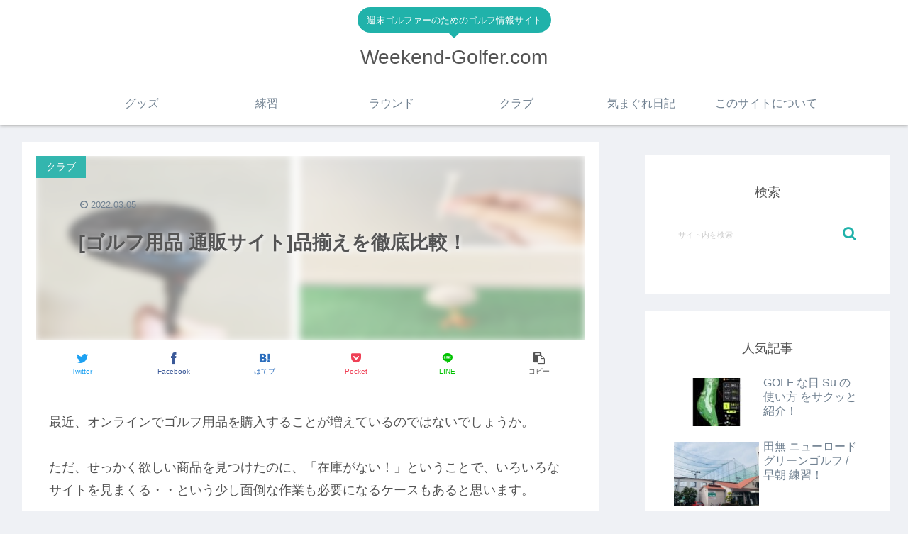

--- FILE ---
content_type: text/html; charset=utf-8
request_url: https://www.google.com/recaptcha/api2/aframe
body_size: 267
content:
<!DOCTYPE HTML><html><head><meta http-equiv="content-type" content="text/html; charset=UTF-8"></head><body><script nonce="W69gZlCOnw6PFZwnX87WVw">/** Anti-fraud and anti-abuse applications only. See google.com/recaptcha */ try{var clients={'sodar':'https://pagead2.googlesyndication.com/pagead/sodar?'};window.addEventListener("message",function(a){try{if(a.source===window.parent){var b=JSON.parse(a.data);var c=clients[b['id']];if(c){var d=document.createElement('img');d.src=c+b['params']+'&rc='+(localStorage.getItem("rc::a")?sessionStorage.getItem("rc::b"):"");window.document.body.appendChild(d);sessionStorage.setItem("rc::e",parseInt(sessionStorage.getItem("rc::e")||0)+1);localStorage.setItem("rc::h",'1769454546788');}}}catch(b){}});window.parent.postMessage("_grecaptcha_ready", "*");}catch(b){}</script></body></html>